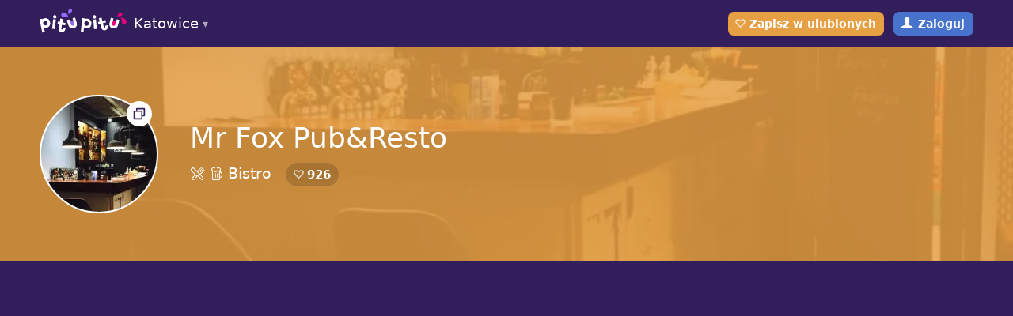

--- FILE ---
content_type: text/html; charset=utf-8
request_url: https://www.pitupitu.pl/katowice/miejsca/mr-fox-pub-resto
body_size: 4997
content:
<!doctype html>
<html lang="pl" class="website">
<head>
	<meta charset="UTF-8">
	<meta content="pl" http-equiv="Content-Language">
		<title>Mr Fox Pub&amp;Resto Katowice – Bistro – Pitu Pitu Katowice</title>
		<meta property="og:title" content="Mr Fox Pub&amp;Resto Katowice – Bistro">
	<meta name="description" content="Idealne miejsce na śniadanie, lunch czy kolacje ze znajomymi. Znajdziecie tu bogate menu począwszy od finger foodów, poprzez różne rodzaje pizz, ciekawe burgery czy pasty. W Mr Foxie możecie się napić również drinka, piwa czy zdrowego smoothie…">
	<meta property="og:description" content="Idealne miejsce na śniadanie, lunch czy kolacje ze znajomymi. Znajdziecie tu bogate menu począwszy od finger foodów, poprzez różne rodzaje pizz, ciekawe burgery czy pasty. W Mr Foxie możecie się napić również drinka, piwa czy zdrowego smoothie…">
	<meta property="og:image" content="https://www.pitupitu.pl/files/7k0ROxAi1GsOyyXliKCbkazKIVs/coverBig">
	<meta property="og:url" content="https://www.pitupitu.pl/katowice/miejsca/mr-fox-pub-resto">
	<meta property="og:type" content="website">
	<meta property="og:site_name" content="Pitu Pitu Katowice">
	<meta property="fb:app_id" content="448860275184981">
		<meta name="robots" content="index, follow">
	<meta name="distribution" content="global">
	<meta name="viewport" content="width=device-width, height=device-height, initial-scale=1.0, maximum-scale=1.0">
	<meta name="apple-mobile-web-app-capable" content="yes">
	<meta name="apple-itunes-app" content="app-id=635846118">
	<link href="/css/www/common.css" rel="stylesheet" type="text/css">
	
		<link href="/css/www/navigation-common.css" rel="stylesheet" type="text/css">
		
		<link href="/css/www/emoji.css" rel="stylesheet" type="text/css">
	
	<link rel="shortcut icon" href="/favicon.png">
	
	<link href="/css/www/subpage.css" rel="stylesheet" type="text/css">


  <link href="/css/touchnswipe.css" rel="stylesheet">

	<script>
		(function(i,s,o,g,r,a,m){i['GoogleAnalyticsObject']=r;i[r]=i[r]||function(){
		(i[r].q=i[r].q||[]).push(arguments)},i[r].l=1*new Date();a=s.createElement(o),
		m=s.getElementsByTagName(o)[0];a.async=1;a.src=g;m.parentNode.insertBefore(a,m)
		})(window,document,'script','//www.google-analytics.com/analytics.js','ga');
		ga('create', 'UA-35167870-8', 'auto');
		ga('require', 'displayfeatures');
		ga('require', 'linkid', 'linkid.js');
		ga('send', 'pageview');
		</script>
	<script data-ad-client="ca-pub-8189966744947448" async src="https://pagead2.googlesyndication.com/pagead/js/adsbygoogle.js"></script>

	<style type="text/css">body.before-lazy-load a .image > div { background-image: none !important; }</style>
</head>
<body class="domain-pitupitu-pl preload currency-PLN places cat-5" data-csrf="3eTFJxipne-EMiA+3GXDvFU8d/kjcrrtYOe21I=" ontouchstart="">

	<script>document.body.className += ' before-lazy-load'</script>

	

	

	

		<nav>

			
				<div id="alert" class="alert-login">
					<div class="page-width">
							
								
									
										Bądź na bieżąco z nowymi miejscami! Dołącz do naszej społeczności!
									
								
							
						<span class="close">Może innym razem</span>
					</div>
				</div>
			

			<div class="page-width">
				<div class="column left">
					

						
							<span class="cities-list">
								<a href="/katowice/" id="logo">Katowice</a>
								<div>
									<div class="page-width">
										<a href="/trojmiasto/"> Trójmiasto </a><a href="/warszawa/"> Warszawa </a><a href="/wroclaw/"> Wrocław </a><a href="/krakow/"> Kraków </a><a href="/poznan/"> Poznań </a><a href="/bialystok/"> Białystok </a><a href="/silesia/"> Silesia </a><a href="/olsztyn/"> Olsztyn </a><a href="/torun/"> Toruń </a><a href="/bydgoszcz/"> Bydgoszcz </a>
									</div>
								</div>
							</span>
						

					
					
						<div id="menu">
							
							
							
							
							
						</div>
					
				</div>
				<div class="column right">
					
					
					
					
						
						
							<span class="toggle-heart button"></span>
						
					
					
						<a href="/profil/" class="login">Zaloguj</a>
					
					<div id="hamburger"></div>
				</div>
			</div>
			
		</nav>

	

	<div id="page">

		
			
				<div id="mobile-menu">
					<a href="/katowice/miejsca/" class="menu-places">Miejsca</a>
					
					
					
					
					
						<a href="/zaloguj">Zaloguj</a>
					
					<a href="/?wybierz"><span>Wybierz miasto:</span> Katowice</a>
				</div>
			
		

		
			<header>
				<div class="content">
					
	<div class="page-width">

		<div class="title">
			<div>

				<a href="/files/7k0ROxAi1GsOyyXliKCbkazKIVs/coverBig" class="circle open-gallery" style="background-image: url('/files/7k0ROxAi1GsOyyXliKCbkazKIVs/tile@2x');" data-link="slider: 0; index: 0;" onclick="return false;">
					<span>3</span>
				</a>

			</div>
			<div>

				<h1>Mr Fox Pub&amp;Resto</h1>

				<div class="details">
					<div class="category"><span class="icons">52</span>Bistro</div>
					<div class="toggle-heart heart-counter">926</div>
					
					
				</div>

			</div>
		</div>

	</div>
	<div class="image" style="background-image: url('/files/7k0ROxAi1GsOyyXliKCbkazKIVs/coverBig');"></div>

				</div>
			</header>
		

		














<main>

	
	<section class="adsense">
		<div class="page-width">
			<script async src="//pagead2.googlesyndication.com/pagead/js/adsbygoogle.js"></script>
			<ins class="adsbygoogle" style="display:block" data-ad-client="ca-pub-8189966744947448" data-ad-slot="7267824014" data-ad-format="auto"></ins>
			<script>
			(adsbygoogle = window.adsbygoogle || []).push({});
			</script>
		</div>
	</section>


	<section class="about">
		<div class="page-width">
			<div class="description">

				<h2>O tym miejscu</h2>
				
	<p>Idealne miejsce na śniadanie, lunch czy kolacje ze znajomymi. Znajdziecie tu bogate menu począwszy od finger foodów, poprzez różne rodzaje pizz, ciekawe burgery czy pasty. W Mr Foxie możecie się napić również drinka, piwa czy zdrowego smoothie! Zapraszamy na Dyrekcyjną!</p>


				
					<div class="tags"><a href="/katowice/miejsca/?tagi=88">Lunch</a><a href="/katowice/miejsca/?tagi=201">Na śniadanie</a><a href="/katowice/miejsca/?tagi=205">Dobra kawa</a></div>
				

				<h2>Galeria</h2>
<div class="gallery"><a href="/files/7k0ROxAi1GsOyyXliKCbkazKIVs/coverBig" data-link="slider: 0; index: 0;" onclick="return false;" style="background-image: url('/files/7k0ROxAi1GsOyyXliKCbkazKIVs/tile@2x');"></a><a href="/files/6SBRWuko8E-ICCbKWNpTFvWBzt4/big" data-link="slider: 0; index: 1;" onclick="return false;" style="background-image: url('/files/6SBRWuko8E-ICCbKWNpTFvWBzt4/previewIcon');"></a><a href="/files/IC2EKwC2mL6CEkYjgllxbb-i5VI/big" data-link="slider: 0; index: 2;" onclick="return false;" style="background-image: url('/files/IC2EKwC2mL6CEkYjgllxbb-i5VI/previewIcon');"></a></div>

			</div>
			<div class="details">
				<div class="part">

					<h2>Lokalizacja</h2>
					<p>Katowice, Dyrekcyjna 3</p>
					
					
					
					
					

					<a href="#map" target="_blank" class="out color">Zobacz na mapie</a>
					<a href="https://maps.google.com/?q=50.258052%2C19.023169999999936" target="_blank" class="out color">Otwórz w Google Maps</a>
					<a target="_blank" class="out color" href="https://m.jakdojade.pl/?cid=9000&amp;tc=50.258052%3A19.023169999999936&amp;tn=Mr+Fox+Pub%26Resto&amp;tdet=Katowice%2C+Dyrekcyjna+3">Nawiguj w jakdojade.pl</a>

					

				</div>
				<div class="part">

					

					
						<h2>Więcej info</h2><p class="name">Profil na Facebooku:</p>
							<p><a href="https://www.facebook.com/MrFoxKatowice/" class="color ellipsis" target="_blank" rel="nofollow">/MrFoxKatowice/</a></p><p class="name">Adres e-mail:</p>
							<p><a href="mailto:mrfox.katowice@gmail.com" class="color ellipsis" target="_blank" rel="nofollow">mrfox.katowice@gmail.com</a></p><p class="name">Telefon:</p>
							<p><a href="tel:322576517" class="color ellipsis" target="_blank" rel="nofollow">32 257 65 17</a></p><a href="mailto:mrfox.katowice@gmail.com" class="button book-table">Zarezerwuj miejsce</a>
					

				</div>
			</div>
		</div>
	</section>

	



	<section class="votes" data-model="Place" data-id="3522">
		<div class="page-width">
			<div class="action">
				<span class="button counter toggle-heart heart-counter">926</span>
				
				<span class="flag-report">Zgłoś błąd</span>
				
				
			</div>
		</div>
	</section>
	
	
	
	<section class="comments">
		<div class="page-width">

			
				<h2>Komentarze</h2>
			

			
				
					<div class="restricted-area">
						<p>By dodać zdjęcie lub komentarz, musisz być zalogowany. <span class="open-login-modal color">Zaloguj&nbsp;się</span></p>
					</div>
				
			

			

		</div>
	</section>

	
	

	

	<div id="map" class="wide" data-title="Bistro Mr Fox Pub&amp;Resto" data-lat="50.258052" data-lng="19.023169999999936" data-category="5"></div>

	

	
	<section class="adsense">
		<div class="page-width">
			<script async src="//pagead2.googlesyndication.com/pagead/js/adsbygoogle.js"></script>
			<ins class="adsbygoogle" style="display:block" data-ad-client="ca-pub-8189966744947448" data-ad-slot="7267824014" data-ad-format="auto"></ins>
			<script>
			(adsbygoogle = window.adsbygoogle || []).push({});
			</script>
		</div>
	</section>


	

	

</main>



<div class="sliderHolder" data-elem="sliderHolder" style="display: none;">
	<div class="slider" data-elem="slider" style="visibility:hidden; display:block" data-options="initShow:false; resetScrollDuration:1;" data-show="autoAlpha:1" data-hide="autoAlpha:0">
		<div class="sliderBg"></div>
		<div class="slides" data-elem="slides" data-options="loadIndexOnly: false; scaleMode:none; preloaderUrl:/images/www/touch-n-swipe/preloader.gif; adjustHeight:0; loop: false;" ></div>
		<div class="captionHolder" data-elem="captionHolder" data-show="bottom:0%;">
			<div class="caption" data-elem="caption" data-options="initShow:true; setHolderHeight:true;" data-show="bottom:0%; display:block; autoAlpha:1;" data-hide="bottom:-60px; display:none; autoAlpha:0; ease:Power4.easeIn"> </div>
		</div>
		<div class="controlHolder">
			<div class="prevIcon controlPos1" data-elem="prev" data-on="autoAlpha:1; cursor: pointer;" data-off="autoAlpha:0.1; cursor:default"> </div>
			<div class="nextIcon controlPos2" data-elem="next" data-on="autoAlpha:1; cursor: pointer;" data-off="autoAlpha:0.1; cursor:default"> </div>
			<div class="closeIcon controlPos7" data-elem="close"></div>
		</div>
		<ul data-elem="items"><li>
					<a href="/files/7k0ROxAi1GsOyyXliKCbkazKIVs/coverBig"></a>
					<div data-elem="imgCaption">Mr Fox Pub&amp;Resto</div>
				</li><li>
					<a href="/files/6SBRWuko8E-ICCbKWNpTFvWBzt4/big"></a>
					<div data-elem="imgCaption"></div>
				</li><li>
					<a href="/files/IC2EKwC2mL6CEkYjgllxbb-i5VI/big"></a>
					<div data-elem="imgCaption"></div>
				</li></ul>
	</div>
</div>




		
			<footer>
				<div class="page-width">
					<div class="copyrights"><a href="/co-robimy">Pitu Pitu</a> Copyright © 2013-2019. Design: <a href="https://dwasiedem.com">dwasiedem.com</a></div>
					<div class="links">
						
						
						
						
						<a href="https://www.facebook.com/pitupitu.silesia">Facebook</a>
						
							<a href="/regulamin.html">Regulamin</a>
							<a href="/cookies.html">Cookies</a>
							
						
						
					</div>
				</div>
			</footer>
		
	</div>

	<div class="modal login-modal" style="display: none;">
		<div class="valign-center">
			<div>

				<div class="inbox">

					<h2>Dołącz do Pitu Pitu!</h2>
					<p>By skorzystać z tej funkcji, musisz autoryzować się kontem Facebook.<br> Spokojnie, obiecujemy nie spamować Ci tablicy. Zobacz za to, co jeszcze zyskasz:</p>
					<ul>
						<li>Stworzysz własne menu
sprawdzonych dań na mieście</li><li>Nie zapomnisz o wybranych
wydarzeniach</li><li>Dowiesz się o nowościach
z ulubionych miejsc</li>
					</ul>

				</div>

				<div class="action">

					<span class="cancel">Innym razem</span>
					<a href="/zaloguj" class="facebook">Zaloguj</a>

				</div>

			</div>
		</div>
	</div>

	<div class="modal flag-report-modal" style="display: none;">

		<div class="valign-center">
			<div>

				<form method="POST" action="/ajax/flag-report" id="flag-report-form">
					
					<div class="inbox">

						<div class="form">
							<h2>
								
								
								Co jest nie tak z tym miejscem?
							</h2>
							<input type="hidden" name="_csrf" value="3eTFJxipne-EMiA+3GXDvFU8d/kjcrrtYOe21I=">
							<input type="hidden" name="model" value="Place">
							<input type="hidden" name="doc" value="3522">
							<div class="reasons"><label><input type="radio" name="reason" value="wrongLocation" required><span>Lokalizacja się nie zgadza</span></label><label><input type="radio" name="reason" value="wrongContactInfo" required><span>Dane kontaktowe są błędne</span></label><label><input type="radio" name="reason" value="wrongOpenHours" required><span>Godziny otwarcia są inne</span></label><label><input type="radio" name="reason" value="wrongDescription" required><span>Opis jest błędny</span></label><label><input type="radio" name="reason" value="wrongTags" required><span>Tagi są źle dobrane</span></label><label><input type="radio" name="reason" value="wrongPhoto" required><span>Zdjęcie jest nieprawidłowe</span></label><label><input type="radio" name="reason" value="otherReason" required><span>Inny powód</span></label></div>
							<div class="notes">
								<p>Dodatkowe uwagi:</p>
								<textarea name="remarks"></textarea>
							</div>
						</div>

						<div class="message success">
							<h2>Dziękujemy!</h2>
							<p>Twoje zgłoszenie zostało wysłane.</p>
						</div>
						
						<div class="message failure">
							<h2>Błąd :(</h2>
							<p>Coś poszło nie tak. Spróbuj ponownie później.</p>
						</div>
						
					</div>

					<div class="action report-action">

						<span class="cancel">Anuluj</span>
						<button>Zgłoś</button>

					</div>

					<div class="action complete">

						<span class="cancel">Zamknij</span>

					</div>

				</form>

			</div>
		</div>

	</div>


	<script src="/js/libs/jquery-2.1.1.min.js"></script>
		<script src='https://maps.googleapis.com/maps/api/js?key=AIzaSyDknX9Ca1wCYHKWvi0DbqU_gENh7wi28lo&sensor=false&extension=.js'></script>
	

	<script src="/js/libs/modernizr.min.js"></script>
	<script src="/js/libs/jquery.mousewheel.min.js"></script>
	<script src="/js/libs/jquery.hammer.min.js"></script>
	<script src="/js/libs/TweenMax.min.js"></script>
	<script src="/js/libs/TouchNSwipe.min.js"></script>
<script src="/js/website.js"></script>

	

	
		<script type="text/javascript">
			window.heap=window.heap||[],heap.load=function(t,e){window.heap.appid=t,window.heap.config=e;var a=document.createElement("script");a.type="text/javascript",a.async=!0,a.src=("https:"===document.location.protocol?"https:":"http:")+"//cdn.heapanalytics.com/js/heap-"+t+".js";var n=document.getElementsByTagName("script")[0];n.parentNode.insertBefore(a,n);for(var o=function(t){return function(){heap.push([t].concat(Array.prototype.slice.call(arguments,0)))}},p=["clearEventProperties","identify","setEventProperties","track","unsetEventProperty"],c=0;c<p.length;c++)heap[p[c]]=o(p[c])};
			heap.load("2950397290");
		</script>
	

</body>
</html>


--- FILE ---
content_type: text/html; charset=utf-8
request_url: https://www.google.com/recaptcha/api2/aframe
body_size: 268
content:
<!DOCTYPE HTML><html><head><meta http-equiv="content-type" content="text/html; charset=UTF-8"></head><body><script nonce="_abCLc83SfjgLU4FS0wDJQ">/** Anti-fraud and anti-abuse applications only. See google.com/recaptcha */ try{var clients={'sodar':'https://pagead2.googlesyndication.com/pagead/sodar?'};window.addEventListener("message",function(a){try{if(a.source===window.parent){var b=JSON.parse(a.data);var c=clients[b['id']];if(c){var d=document.createElement('img');d.src=c+b['params']+'&rc='+(localStorage.getItem("rc::a")?sessionStorage.getItem("rc::b"):"");window.document.body.appendChild(d);sessionStorage.setItem("rc::e",parseInt(sessionStorage.getItem("rc::e")||0)+1);localStorage.setItem("rc::h",'1769103041685');}}}catch(b){}});window.parent.postMessage("_grecaptcha_ready", "*");}catch(b){}</script></body></html>

--- FILE ---
content_type: text/css; charset=utf-8
request_url: https://www.pitupitu.pl/css/touchnswipe.css
body_size: 874
content:
.sliderHolder {
	height: 100%;
	min-height: 100%;
	ms-touch-action: none;
	overflow: hidden;
	touch-action: none;
	width: 100%;
	position: fixed;
	top: 0px;  
	left: 0px; 
	font-size: 100%;
	width:100%;
	min-height:100%;
	z-index: 9999;
}
.slider {
	background: #EEE;
	left: 0;
	min-height: 100%;
	opacity: .99;
	overflow: hidden;
	position: absolute;
	top: 0;
	width: 100%;
}
.sliderBg {
	height: 100%;
	left: 0;
	min-height: 100%;
	position: absolute;
	top: 0;
	width: 100%;
	background-color: #231536;
}
.captionHolder {
	overflow: hidden;
	position: absolute;
	width: 100%;
	bottom: 0;
	padding: 0;
	/*border-width: 1px 0 0;*/
	min-height: 50px !important;
}
.captionHolder .caption {
	font-family: inherit !important;
	height: auto;
	min-height: 50px !important;
	font-size: 18px;
	line-height: 30px;
	padding: 10px 0;
}
.captionHolder .caption:empty {
	display: none;
}

.caption {
	color: #EEE;
	font-family: Arial,Helvetica,sans-serif;
	min-height: 20px;
	padding-bottom: 5px;
	padding-top: 5px;
	position: absolute;
	text-align: center;
	top: 0;
	width: 100%;
}
.touchColor {
	color: #414042;
}
.touchLightColor {
	color: #ccc;
}
.nColor {
	color: #2aace3;
}
.swipeColor {
	color: #939598;
}
.headerColor {
	color: #58595b;
}
.footerLink,.footerLink a {
	color: #666;
	cursor: pointer;
	font-size: 12px;
	font-weight: bold;
	text-decoration: none;
}
.footerLink:hover {
	color: #414042;
	text-decoration: none;
}
.footerCopyright {
	font-size: 10px;
}
.infobox {
	background: #EEE;
	border: 1px solid #AAA;
	margin: 15px auto 10px auto;
	padding: 10px;
}

.controlHolder {
	/*background-color: rgba(35,21,54,.8);*/
	/*border-style: solid;*/
	/*border-color: rgba(255,255,255,.1);*/
}

.controlHolder {
	bottom: 0;
	height: 50px;
	overflow: hidden;
	position: absolute;
	width: 100%;
	border-width: 0 0 1px;
	top: 0;
	padding: 10px 0;
}
.nextIcon,.prevIcon,.closeIcon {
	background: url(/images/www/touch-n-swipe/control-sheet.png) 0 0 no-repeat;
	background-size: 75px 30px;
	cursor: hand;
	cursor: pointer;
	height: 30px;
	margin-left: -13px;
	width: 25px;
}
.prevIcon {
	background-position: 0 0;
}
.nextIcon {
	background-position: -25px 0;
}
.closeIcon {
	background-position: -50px 0;
}
.controlPos1,.controlPos2,.controlPos3,.controlPos4,.controlPos5,.controlPos6,.controlPos7 {
	position: absolute;
}
.controlPos1 {
	left: 12.5%;
}
.controlPos2 {
	left: 25%;
}
.controlPos3 {
	left: 37.5%;
}
.controlPos4 {
	left: 50%;
}
.controlPos5 {
	left: 62.5%;
}
.controlPos6 {
	left: 75%;
}
.controlPos7 {
	left: 87.5%;
}

.controlButton {
	text-align:center;
}

--- FILE ---
content_type: image/svg+xml
request_url: https://www.pitupitu.pl/images/www/login-advantages.svg
body_size: 5336
content:
<?xml version="1.0" encoding="utf-8"?>
<!-- Generator: Adobe Illustrator 16.0.0, SVG Export Plug-In . SVG Version: 6.00 Build 0)  -->
<svg version="1.2" baseProfile="tiny" id="Layer_1" xmlns="http://www.w3.org/2000/svg" xmlns:xlink="http://www.w3.org/1999/xlink"
	 x="0px" y="0px" width="690px" height="100px" viewBox="47.5 470.5 690 100" xml:space="preserve">
<path fill="#A15EE3" d="M359.5,506.5h66v-2h-66V506.5z"/>
<g>
	<path fill="#A15EE3" d="M618,537.5h-32v-2h32V537.5z"/>
</g>
<path fill="#FF7C43" d="M377.5,488.5c-2.207,0-4,1.738-4,3.875v5.125c0,2.137,1.793,3.875,4,3.875c2.204,0,4-1.738,4-3.875v-5.125
	C381.5,490.238,379.704,488.5,377.5,488.5z M379.5,497.5c0,1.035-0.896,1.875-2,1.875c-1.104,0-2-0.84-2-1.875v-5.125
	c0-1.035,0.896-1.875,2-1.875c1.104,0,2,0.84,2,1.875V497.5z"/>
<path fill="#FF7C43" d="M407.5,488.5c-2.207,0-4,1.738-4,3.875v5.125c0,2.137,1.793,3.875,4,3.875c2.204,0,4-1.738,4-3.875v-5.125
	C411.5,490.238,409.704,488.5,407.5,488.5z M409.5,497.5c0,1.035-0.896,1.875-2,1.875c-1.104,0-2-0.84-2-1.875v-5.125
	c0-1.035,0.896-1.875,2-1.875c1.104,0,2,0.84,2,1.875V497.5z"/>
<path fill="#FF4E8C" d="M403.5,493.5h-22v2h22V493.5z M423.5,542.5c0,1.104-0.898,2-2,2h-58c-1.104,0-2-0.896-2-2v-45
	c0-1.104,0.896-2,2-2h10v-2h-10c-2.207,0-4,1.794-4,4v45c0,2.206,1.793,4,4,4h58c2.203,0,4-1.794,4-4v-45c0-2.206-1.797-4-4-4h-10v2
	h10c1.102,0,2,0.896,2,2"/>
<path fill="#A15EE3" d="M161.5,499.36v48.949c0,0.661,0.446,1.191,1,1.191c0.552,0,1-0.53,1-1.191V499.36
	c0-0.657-0.448-1.191-1-1.191C161.948,498.169,161.5,498.703,161.5,499.36z"/>
<g id="Layer_2" display="none">
	<g display="inline">
		<path fill="#FF4E8C" d="M964.375,1565.236c0.174,0.123,0.375,0.184,0.575,0.184c0.27,0,0.534-0.105,0.729-0.312
			c0.693-0.739,6.807-7.303,7.502-9.875c0.004-0.016,0.007-0.028,0.01-0.043c0.138-0.466,0.208-0.934,0.208-1.393
			c0-2.307-1.721-4.047-4.002-4.047c-0.267,0-0.542,0.024-0.843,0.077c-1.836,0.334-2.882,1.428-3.508,2.083
			c-0.071,0.074-0.156,0.164-0.232,0.239c-0.04-0.027-0.081-0.057-0.117-0.08c-0.64-0.442-1.766-1.23-3.729-0.899
			c-2.505,0.444-4.469,2.761-4.469,5.275c0,0.501,0.08,0.985,0.228,1.396C957.439,1560.232,963.222,1564.421,964.375,1565.236z
			 M961.339,1553.136c0.196-0.034,0.381-0.05,0.551-0.05c0.765,0,1.226,0.32,1.671,0.627c0.384,0.266,0.781,0.54,1.312,0.54l0,0
			c0.06,0,0.192-0.011,0.252-0.021c0.563-0.103,0.953-0.51,1.366-0.94c0.545-0.57,1.225-1.279,2.439-1.5
			c1.402-0.25,2.469,0.646,2.469,2.005c0,0.283-0.047,0.577-0.14,0.874c-0.011,0.032-0.02,0.063-0.025,0.095
			c-0.466,1.508-3.945,5.638-6.415,8.326c-2.565-1.89-5.83-4.659-6.189-5.871c-0.085-0.238-0.13-0.502-0.13-0.775
			C958.5,1554.923,959.791,1553.409,961.339,1553.136z"/>
		<path fill="#FF4E8C" d="M980.5,1532c-0.144,0-0.285,0.015-0.428,0.046l-32.572,7.107l-32.574-7.107
			c-0.143-0.031-0.283-0.046-0.426-0.046c-0.452,0-0.896,0.152-1.256,0.441c-0.472,0.381-0.744,0.952-0.744,1.559v47.801
			c0,0.94,0.653,1.754,1.572,1.954l33,7.199c0.143,0.03,0.283,0.046,0.428,0.046c0.143,0,0.284-0.016,0.426-0.046l33-7.199
			c0.919-0.2,1.574-1.014,1.574-1.954V1534c0-0.605-0.274-1.178-0.746-1.558C981.396,1532.153,980.95,1532,980.5,1532z
			 M980.5,1581.801l-33,7.199l-33-7.199V1534l33,7.2l33-7.2V1581.801z"/>
		<path fill="#FF4E8C" d="M946.5,1544.285v41.099c0,0.554,0.446,1,1,1c0.552,0,1-0.446,1-1v-41.099c0-0.552-0.448-1-1-1
			C946.948,1543.285,946.5,1543.733,946.5,1544.285z"/>
		<path fill="#FF4E8C" d="M939.25,1548.337l-17.537-3.827c-0.543-0.115-1.073,0.226-1.19,0.765c-0.118,0.54,0.224,1.072,0.764,1.189
			l17.538,3.827c0.072,0.016,0.146,0.023,0.214,0.023c0.46,0,0.874-0.319,0.978-0.787
			C940.133,1548.988,939.791,1548.455,939.25,1548.337z"/>
		<path fill="#FF4E8C" d="M939.25,1555.023l-17.537-3.827c-0.543-0.119-1.073,0.224-1.19,0.764s0.224,1.073,0.764,1.19l17.538,3.825
			c0.072,0.018,0.146,0.023,0.214,0.023c0.46,0,0.874-0.319,0.978-0.787C940.133,1555.674,939.791,1555.141,939.25,1555.023z"/>
		<path fill="#FF4E8C" d="M939.25,1561.708l-17.537-3.828c-0.54-0.115-1.073,0.224-1.19,0.765c-0.117,0.539,0.224,1.072,0.764,1.189
			l17.538,3.827c0.072,0.017,0.146,0.021,0.214,0.021c0.46,0,0.874-0.316,0.978-0.785
			C940.133,1562.359,939.791,1561.826,939.25,1561.708z"/>
		<path fill="#FF4E8C" d="M939.25,1568.395l-17.537-3.824c-0.543-0.127-1.073,0.224-1.19,0.764
			c-0.118,0.539,0.224,1.072,0.764,1.189l17.538,3.824c0.072,0.02,0.146,0.023,0.214,0.023c0.46,0,0.874-0.319,0.978-0.787
			C940.133,1569.045,939.791,1568.512,939.25,1568.395z"/>
	</g>
	<g display="inline">
		<path fill="#FF4E8C" d="M1206.5,1535.5h-10v-1.125c0-2.137-1.797-3.875-4-3.875c-2.207,0-4,1.738-4,3.875v1.125h-22v-1.125
			c0-2.137-1.796-3.875-4-3.875c-2.207,0-4,1.738-4,3.875v1.125h-10c-2.207,0-4,1.794-4,4v45c0,2.206,1.793,4,4,4h58
			c2.203,0,4-1.794,4-4v-45C1210.5,1537.294,1208.703,1535.5,1206.5,1535.5z M1190.5,1534.375c0-1.035,0.896-1.875,2-1.875
			c1.104,0,2,0.84,2,1.875v5.125c0,1.035-0.896,1.875-2,1.875c-1.104,0-2-0.84-2-1.875v-2v-2V1534.375z M1160.5,1534.375
			c0-1.035,0.896-1.875,2-1.875c1.104,0,2,0.84,2,1.875v1.125v2v2c0,1.035-0.896,1.875-2,1.875c-1.104,0-2-0.84-2-1.875V1534.375z
			 M1208.5,1584.5c0,1.104-0.898,2-2,2h-58c-1.104,0-2-0.896-2-2v-36h62V1584.5z M1208.5,1546.5h-62v-7c0-1.104,0.896-2,2-2h10v2
			c0,2.137,1.793,3.875,4,3.875c2.204,0,4-1.738,4-3.875v-2h22v2c0,2.137,1.793,3.875,4,3.875c2.203,0,4-1.738,4-3.875v-2h10
			c1.102,0,2,0.896,2,2V1546.5z"/>
		<path fill="#FF4E8C" d="M1149.5,1572.5c-0.554,0-1,0.447-1,1s0.446,1,1,1h12v9c0,0.553,0.446,1,1,1c0.552,0,1-0.447,1-1v-9h13v9
			c0,0.553,0.446,1,1,1c0.553,0,1-0.447,1-1v-9h13v9c0,0.553,0.445,1,1,1c0.553,0,1-0.447,1-1v-9h12c0.553,0,1-0.447,1-1
			s-0.447-1-1-1h-12v-10h12c0.553,0,1-0.447,1-1c0-0.552-0.447-1-1-1h-12v-9c0-0.552-0.447-1-1-1c-0.555,0-1,0.448-1,1v9h-13v-9
			c0-0.552-0.447-1-1-1c-0.554,0-1,0.448-1,1v9h-13v-9c0-0.552-0.448-1-1-1c-0.554,0-1,0.448-1,1v9h-12c-0.554,0-1,0.448-1,1
			c0,0.553,0.446,1,1,1h12v10H1149.5z M1191.5,1562.5v10h-13v-10H1191.5z M1163.5,1562.5h13v10h-13V1562.5z"/>
		<path fill="#FF4E8C" d="M1173.281,1576.875c-0.346-0.432-0.976-0.501-1.405-0.156l-1.875,1.5l-1.875-1.5
			c-0.43-0.344-1.06-0.271-1.404,0.156c-0.346,0.432-0.274,1.061,0.154,1.406l1.522,1.219l-1.522,1.219
			c-0.433,0.348-0.502,0.977-0.155,1.406c0.196,0.247,0.485,0.375,0.778,0.375c0.221,0,0.441-0.07,0.625-0.219l1.875-1.5l1.875,1.5
			c0.187,0.146,0.405,0.219,0.625,0.219c0.293,0,0.584-0.129,0.781-0.375c0.346-0.432,0.274-1.061-0.156-1.406l-1.523-1.219
			l1.521-1.219C1173.555,1577.936,1173.625,1577.307,1173.281,1576.875z"/>
		<path fill="#FF4E8C" d="M1203.281,1564.875c-0.348-0.432-0.975-0.502-1.405-0.156l-1.875,1.5l-1.875-1.5
			c-0.434-0.344-1.061-0.271-1.405,0.156c-0.347,0.432-0.273,1.061,0.155,1.406l1.522,1.219l-1.522,1.219
			c-0.432,0.348-0.502,0.977-0.155,1.406c0.196,0.247,0.487,0.375,0.78,0.375c0.221,0,0.439-0.07,0.625-0.219l1.875-1.5l1.875,1.5
			c0.185,0.146,0.404,0.219,0.623,0.219c0.296,0,0.584-0.129,0.782-0.375c0.345-0.432,0.273-1.061-0.155-1.406l-1.522-1.219
			l1.522-1.219C1203.555,1565.936,1203.625,1565.307,1203.281,1564.875z"/>
		<path fill="#FF4E8C" d="M1151.719,1558.125c0.197,0.247,0.488,0.375,0.781,0.375c0.219,0,0.438-0.072,0.623-0.219l1.875-1.5
			l1.875,1.5c0.187,0.146,0.405,0.219,0.627,0.219c0.293,0,0.584-0.128,0.779-0.375c0.346-0.431,0.274-1.061-0.154-1.405
			l-1.525-1.22l1.525-1.219c0.431-0.346,0.5-0.976,0.154-1.406c-0.344-0.432-0.976-0.501-1.404-0.156l-1.875,1.5l-1.875-1.5
			c-0.431-0.345-1.062-0.273-1.405,0.156c-0.345,0.43-0.274,1.061,0.155,1.406l1.521,1.219l-1.524,1.219
			C1151.445,1557.064,1151.373,1557.693,1151.719,1558.125z"/>
	</g>
	<rect x="1292.5" y="1413.5" display="inline" fill="#FF4E8C" width="230" height="33.333"/>
	<polyline display="inline" fill="none" stroke="#FF4E8C" stroke-width="2" stroke-miterlimit="10" points="1428.5,1587.5 
		1391.5,1587.5 1391.5,1557.5 1423.5,1553.375 1439.5,1553.5 1439.5,1565.5 	"/>
	<polyline display="inline" fill="none" stroke="#FF4E8C" stroke-width="2" stroke-miterlimit="10" points="1429.5,1588.5 
		1429.5,1570.5 1446,1562.5 1462.5,1570.5 1462.5,1588.5 	"/>
	<polyline display="inline" fill="none" stroke="#FF4E8C" stroke-width="2" stroke-miterlimit="10" points="1451.5,1564.5 
		1451.5,1539.5 1419.5,1539.5 1413.5,1544.5 1413.5,1554.5 	"/>
	<polyline display="inline" fill="none" stroke="#FF4E8C" stroke-width="2" stroke-miterlimit="10" points="1444.5,1583.5 
		1444.5,1578.5 1447.5,1578.5 1447.5,1583.5 	"/>
	
		<rect x="1399.5" y="1570.5" display="inline" fill="none" stroke="#FF4E8C" stroke-width="2" stroke-miterlimit="10" width="7" height="5"/>
	
		<rect x="1399.5" y="1561.5" display="inline" fill="none" stroke="#FF4E8C" stroke-width="2" stroke-miterlimit="10" width="7" height="5"/>
	
		<rect x="1391.5" y="1570.5" display="inline" fill="none" stroke="#FF4E8C" stroke-width="2" stroke-miterlimit="10" width="4" height="5"/>
	
		<rect x="1391.5" y="1561.5" display="inline" fill="none" stroke="#FF4E8C" stroke-width="2" stroke-miterlimit="10" width="4" height="5"/>
	
		<rect x="1410.5" y="1561.5" display="inline" fill="none" stroke="#FF4E8C" stroke-width="2" stroke-miterlimit="10" width="7" height="5"/>
	
		<rect x="1410.5" y="1570.5" display="inline" fill="none" stroke="#FF4E8C" stroke-width="2" stroke-miterlimit="10" width="7" height="5"/>
	
		<line display="inline" fill="none" stroke="#FF4E8C" stroke-width="2" stroke-miterlimit="10" x1="1437.5" y1="1583.5" x2="1437.5" y2="1572.5"/>
	
		<line display="inline" fill="none" stroke="#FF4E8C" stroke-width="2" stroke-miterlimit="10" x1="1454.5" y1="1583.5" x2="1454.5" y2="1572.5"/>
	
		<line display="inline" fill="none" stroke="#FF4E8C" stroke-width="2" stroke-miterlimit="10" x1="1428.5" y1="1587.5" x2="1463.5" y2="1587.5"/>
	
		<line display="inline" fill="none" stroke="#FF4E8C" stroke-width="2" stroke-miterlimit="10" x1="1429.5" y1="1583.5" x2="1462.5" y2="1583.5"/>
	
		<line display="inline" fill="none" stroke="#FF4E8C" stroke-width="2" stroke-miterlimit="10" x1="1429.5" y1="1572.5" x2="1462.5" y2="1572.5"/>
	
		<line display="inline" fill="none" stroke="#FF4E8C" stroke-width="2" stroke-miterlimit="10" x1="1401.5" y1="1550.5" x2="1401.5" y2="1555.5"/>
	<polygon display="inline" fill="none" stroke="#FF4E8C" stroke-width="2" stroke-miterlimit="10" points="1396.5,1550.5 
		1406.5,1550.5 1401.5,1546.5 	"/>
	
		<line display="inline" fill="none" stroke="#FF4E8C" stroke-width="2" stroke-miterlimit="10" x1="1423.5" y1="1553.5" x2="1423.5" y2="1587.5"/>
	
		<line display="inline" fill="none" stroke="#FF4E8C" stroke-width="2" stroke-miterlimit="10" x1="1419.5" y1="1539.5" x2="1419.5" y2="1553.5"/>
	
		<line display="inline" fill="none" stroke="#FF4E8C" stroke-width="2" stroke-miterlimit="10" x1="1419.5" y1="1546.5" x2="1451.5" y2="1546.5"/>
	
		<line display="inline" fill="none" stroke="#FF4E8C" stroke-width="2" stroke-miterlimit="10" x1="1427.5" y1="1539.5" x2="1427.5" y2="1550.5"/>
	
		<line display="inline" fill="none" stroke="#FF4E8C" stroke-width="2" stroke-miterlimit="10" x1="1435.5" y1="1539.5" x2="1435.5" y2="1550.5"/>
	
		<line display="inline" fill="none" stroke="#FF4E8C" stroke-width="2" stroke-miterlimit="10" x1="1443.5" y1="1539.5" x2="1443.5" y2="1559.5"/>
	<path display="inline" fill="none" stroke="#FF4E8C" stroke-width="2" stroke-miterlimit="10" d="M1398.5,1584
		c0-2.485,2.015-4.5,4.5-4.5c2.483,0,4.5,2.015,4.5,4.5"/>
	<polyline display="inline" fill="none" stroke="#FF4E8C" stroke-width="2" stroke-miterlimit="10" points="1407.5,1584 
		1407.5,1587.5 1398.5,1587.5 1398.5,1584 	"/>
</g>
<path fill="#E0A336" d="M179.375,524.236c0.174,0.123,0.375,0.184,0.576,0.184c0.269,0,0.533-0.105,0.729-0.312
	c0.694-0.739,6.807-7.303,7.502-9.875c0.004-0.016,0.007-0.028,0.01-0.042c0.139-0.467,0.208-0.935,0.208-1.394
	c0-2.307-1.721-4.047-4.002-4.047c-0.267,0-0.542,0.024-0.843,0.077c-1.836,0.334-2.882,1.428-3.508,2.083
	c-0.071,0.074-0.156,0.164-0.232,0.239c-0.04-0.027-0.081-0.057-0.117-0.08c-0.64-0.442-1.766-1.23-3.729-0.899
	c-2.505,0.444-4.468,2.761-4.468,5.275c0,0.501,0.08,0.986,0.227,1.396C172.439,519.232,178.222,523.421,179.375,524.236z
	 M176.339,512.136c0.197-0.034,0.381-0.05,0.551-0.05c0.765,0,1.227,0.32,1.671,0.627c0.384,0.266,0.781,0.54,1.312,0.54l0,0
	c0.06,0,0.192-0.011,0.252-0.021c0.563-0.103,0.954-0.51,1.367-0.94c0.545-0.57,1.224-1.279,2.438-1.5
	c1.402-0.25,2.469,0.646,2.469,2.005c0,0.283-0.047,0.577-0.14,0.874c-0.011,0.032-0.019,0.063-0.025,0.095
	c-0.466,1.508-3.944,5.638-6.415,8.326c-2.565-1.89-5.829-4.659-6.189-5.871c-0.085-0.238-0.13-0.502-0.13-0.775
	C173.5,513.923,174.791,512.409,176.339,512.136z"/>
<path fill="#FF4E8C" d="M195.5,491c-0.144,0-0.285,0.015-0.428,0.046l-32.572,7.107l-32.574-7.107
	c-0.142-0.031-0.283-0.046-0.426-0.046c-0.452,0-0.896,0.153-1.255,0.442c-0.473,0.38-0.745,0.951-0.745,1.558v47.801
	c0,0.94,0.653,1.754,1.572,1.954l33,7.199c0.143,0.03,0.283,0.046,0.428,0.046c0.143,0,0.285-0.016,0.426-0.046l33-7.199
	c0.919-0.2,1.574-1.014,1.574-1.954V493c0-0.605-0.274-1.178-0.746-1.558C196.396,491.153,195.951,491,195.5,491z M195.5,540.801
	l-33,7.199l-33-7.199V493l33,7.2l33-7.2V540.801z"/>
<path fill="#FF7C43" d="M154.25,507.337l-17.537-3.827c-0.543-0.115-1.073,0.226-1.19,0.765c-0.118,0.54,0.225,1.072,0.765,1.189
	l17.538,3.827c0.071,0.016,0.145,0.023,0.214,0.023c0.46,0,0.874-0.319,0.977-0.787C155.133,507.988,154.791,507.455,154.25,507.337
	z"/>
<path fill="#E0A336" d="M154.25,514.023l-17.537-3.827c-0.543-0.119-1.073,0.224-1.19,0.764s0.225,1.073,0.765,1.19l17.538,3.825
	c0.071,0.018,0.145,0.023,0.214,0.023c0.46,0,0.874-0.319,0.977-0.787C155.133,514.674,154.791,514.141,154.25,514.023z"/>
<path fill="#D649D7" d="M136.287,525.521l17.537,3.827c0.539,0.115,1.072-0.224,1.189-0.764s-0.224-1.073-0.764-1.19l-17.538-3.826
	c-0.072-0.018-0.146-0.021-0.214-0.021c-0.46,0-0.874,0.317-0.978,0.786C135.405,524.869,135.746,525.402,136.287,525.521z"/>
<path fill="#3DC5CD" d="M136.287,518.834l17.537,3.825c0.543,0.127,1.072-0.225,1.189-0.765c0.118-0.538-0.224-1.071-0.764-1.188
	l-17.538-3.825c-0.072-0.019-0.146-0.022-0.214-0.022c-0.46,0-0.874,0.318-0.978,0.786
	C135.405,518.184,135.746,518.717,136.287,518.834z"/>
<g>
	<path fill="#D649D7" d="M658,547.5h-35c-0.554,0-1-0.447-1-1s0.446-1,1-1h35c0.553,0,1,0.447,1,1S658.553,547.5,658,547.5z"/>
</g>
<g>
	<path fill="#FF7C43" d="M624,547.5h-7c-0.554,0-1-0.447-1-1s0.446-1,1-1h7c0.553,0,1,0.447,1,1S624.553,547.5,624,547.5z"/>
</g>
<g>
	<path fill="#FF7C43" d="M646,524.5c-0.554,0-1-0.447-1-1v-8.999c0-0.552,0.446-1,1-1c0.553,0,1,0.448,1,1v8.999
		C647,524.053,646.553,524.5,646,524.5z"/>
</g>
<path fill="#FF7C43" d="M630,495.501h-18c-0.554,0-1,0.448-1,1v13c0,0.552,0.446,1,1,1c0.553,0,1-0.448,1-1v-7h15
	c0.553,0,1-0.448,1-1s-0.447-1-1-1h-15v-3h17c0.553,0,1-0.448,1-1S630.553,495.501,630,495.501z"/>
<g>
	<path fill="#D649D7" d="M658,547.5c-0.554,0-1-0.447-1-1v-16.365l-16-7.527l-16,7.527V546.5c0,0.553-0.447,1-1,1
		c-0.554,0-1-0.447-1-1v-17c0-0.387,0.224-0.74,0.573-0.904l17-8c0.271-0.127,0.582-0.127,0.853,0l17,8
		c0.351,0.164,0.573,0.518,0.573,0.904v17C659,547.053,658.553,547.5,658,547.5z"/>
</g>
<g>
	<path fill="#E0A336" d="M644,543h-2v-6.5h-2v6.5h-2v-7.5c0-0.553,0.446-1,1-1h4c0.553,0,1,0.447,1,1V543z"/>
</g>
<path fill="#FF7C43" d="M655,541.5h-4v-9h4c0.553,0,1-0.447,1-1s-0.447-1-1-1h-28c-0.554,0-1,0.447-1,1s0.446,1,1,1h4v9h-4
	c-0.554,0-1,0.447-1,1s0.446,1,1,1h28c0.553,0,1-0.447,1-1S655.553,541.5,655,541.5z M633,532.5h16v9h-16V532.5z"/>
<g>
	<path fill="#FF4E8C" d="M608,546h-2c0-2.205-1.795-4-4-4c-2.206,0-4,1.795-4,4h-2c0-3.309,2.69-6,6-6
		C605.309,540,608,542.691,608,546z"/>
</g>
<g>
	<path fill="#5AA2EB" d="M596,523.5h-4c-0.554,0-1-0.447-1-1v-3.999c0-0.552,0.446-1,1-1h4c0.553,0,1,0.448,1,1v3.999
		C597,523.053,596.553,523.5,596,523.5z M593,521.5h2v-2h-2V521.5z"/>
</g>
<g>
	<path fill="#D649D7" d="M604,523.5h-4c-0.554,0-1-0.447-1-1v-3.999c0-0.552,0.446-1,1-1h4c0.553,0,1,0.448,1,1v3.999
		C605,523.053,604.553,523.5,604,523.5z M601,521.5h2v-2h-2V521.5z"/>
</g>
<g>
	<path fill="#7CC657" d="M612,523.5h-4c-0.554,0-1-0.447-1-1v-3.999c0-0.552,0.446-1,1-1h4c0.553,0,1,0.448,1,1v3.999
		C613,523.053,612.553,523.5,612,523.5z M609,521.5h2v-2h-2V521.5z"/>
</g>
<g>
	<path fill="#FF7C43" d="M596,531.5h-4c-0.554,0-1-0.447-1-1v-4c0-0.553,0.446-1,1-1h4c0.553,0,1,0.447,1,1v4
		C597,531.053,596.553,531.5,596,531.5z M593,529.5h2v-2h-2V529.5z"/>
</g>
<g>
	<path fill="#3DC5CD" d="M604,531.5h-4c-0.554,0-1-0.447-1-1v-4c0-0.553,0.446-1,1-1h4c0.553,0,1,0.447,1,1v4
		C605,531.053,604.553,531.5,604,531.5z M601,529.5h2v-2h-2V529.5z"/>
</g>
<g>
	<path fill="#FF4E8C" d="M612,531.5h-4c-0.554,0-1-0.447-1-1v-4c0-0.553,0.446-1,1-1h4c0.553,0,1,0.447,1,1v4
		C613,531.053,612.553,531.5,612,531.5z M609,529.5h2v-2h-2V529.5z"/>
</g>
<g>
	<path fill="#FF4E8C" d="M639.901,509.441c-0.237,0-0.475-0.084-0.664-0.253c-1.174-1.041-5.044-4.581-5.556-6.383
		c-0.11-0.338-0.171-0.72-0.171-1.103c0-2.006,1.631-3.638,3.636-3.638c1.427,0.008,2.277,0.694,2.754,1.106
		c0.479-0.413,1.328-1.099,2.73-1.106c2.026,0,3.657,1.632,3.657,3.638c0,0.364-0.054,0.721-0.159,1.063
		c-0.003,0.014-0.007,0.026-0.011,0.039c-0.513,1.801-4.381,5.34-5.554,6.382C640.375,509.357,640.138,509.441,639.901,509.441z
		 M637.159,500.066c-0.917,0-1.649,0.734-1.649,1.638c0,0.175,0.026,0.345,0.084,0.518c0.228,0.801,2.294,3.015,4.307,4.87
		c1.972-1.819,3.994-3.979,4.279-4.786c0.007-0.03,0.016-0.062,0.025-0.093c0.056-0.162,0.082-0.334,0.082-0.51
		c0-0.903-0.732-1.638-1.634-1.638c-0.739,0.004-1.129,0.344-1.507,0.672c-0.327,0.285-0.698,0.606-1.247,0.606
		c-0.551,0-0.923-0.324-1.251-0.608C638.274,500.409,637.884,500.071,637.159,500.066z"/>
</g>
<g>
	<path fill="#F54A45" d="M625,520.5c-0.255,0-0.506-0.096-0.695-0.281c-0.296-0.285-0.386-0.723-0.229-1.103l4.062-9.746
		c-0.877-1.786-1.338-3.771-1.338-5.771c0-7.223,5.877-13.1,13.101-13.1c7.223,0,13.099,5.876,13.099,13.099
		c0,7.225-5.876,13.103-13.1,13.103c-1.553,0-3.076-0.273-4.535-0.814l-9.95,4.523C625.281,520.471,625.14,520.5,625,520.5z
		 M639.901,492.501c-6.121,0-11.101,4.979-11.101,11.1c0,1.832,0.456,3.647,1.319,5.251c0.144,0.266,0.158,0.581,0.042,0.859
		l-3.261,7.827l8.02-3.646c0.251-0.113,0.536-0.12,0.792-0.016c1.341,0.547,2.75,0.824,4.188,0.824c6.12,0,11.1-4.98,11.1-11.103
		C650.998,497.479,646.021,492.501,639.901,492.501z"/>
</g>
<path fill="#F54A45" d="M365.5,530.5c-0.554,0-1,0.447-1,1s0.446,1,1,1h11v8c0,0.553,0.446,1,1,1c0.552,0,1-0.447,1-1v-8h13v8
	c0,0.553,0.446,1,1,1c0.553,0,1-0.447,1-1v-8h13v8c0,0.553,0.445,1,1,1c0.553,0,1-0.447,1-1v-8h11c0.553,0,1-0.447,1-1s-0.447-1-1-1
	h-11v-10h11c0.553,0,1-0.447,1-1c0-0.552-0.447-1-1-1h-11v-8c0-0.552-0.447-1-1-1c-0.555,0-1,0.448-1,1v8h-13v-8
	c0-0.552-0.447-1-1-1c-0.554,0-1,0.448-1,1v8h-13v-8c0-0.552-0.448-1-1-1c-0.554,0-1,0.448-1,1v8h-11c-0.554,0-1,0.448-1,1
	c0,0.553,0.446,1,1,1h11v10H365.5z M406.5,520.5v10h-13v-10H406.5z M378.5,520.5h13v10h-13V520.5z"/>
<path fill="#E0A336" d="M388.281,534.875c-0.346-0.432-0.976-0.501-1.404-0.156l-1.875,1.5l-1.875-1.5
	c-0.431-0.344-1.061-0.271-1.405,0.156c-0.345,0.432-0.274,1.061,0.155,1.406l1.521,1.219l-1.521,1.219
	c-0.434,0.348-0.503,0.977-0.156,1.406c0.196,0.247,0.485,0.375,0.778,0.375c0.221,0,0.441-0.07,0.625-0.219l1.875-1.5l1.875,1.5
	c0.187,0.146,0.405,0.219,0.625,0.219c0.293,0,0.584-0.129,0.781-0.375c0.347-0.432,0.274-1.061-0.156-1.406L386.6,537.5
	l1.521-1.219C388.555,535.936,388.625,535.307,388.281,534.875z"/>
<path fill="#D649D7" d="M418.281,522.875c-0.348-0.432-0.975-0.502-1.404-0.156l-1.875,1.5l-1.875-1.5
	c-0.435-0.344-1.062-0.271-1.406,0.156c-0.347,0.432-0.273,1.061,0.156,1.406l1.521,1.219l-1.521,1.219
	c-0.433,0.348-0.503,0.977-0.156,1.406c0.196,0.247,0.487,0.375,0.781,0.375c0.22,0,0.438-0.07,0.625-0.219l1.875-1.5l1.875,1.5
	c0.184,0.146,0.403,0.219,0.622,0.219c0.296,0,0.584-0.129,0.782-0.375c0.346-0.432,0.273-1.061-0.154-1.406l-1.523-1.219
	l1.523-1.219C418.555,523.936,418.625,523.307,418.281,522.875z"/>
<path fill="#3DC5CD" d="M366.719,516.125c0.196,0.247,0.487,0.375,0.781,0.375c0.219,0,0.438-0.072,0.622-0.219l1.875-1.5l1.875,1.5
	c0.188,0.146,0.406,0.219,0.628,0.219c0.293,0,0.584-0.128,0.779-0.375c0.346-0.431,0.274-1.061-0.154-1.405l-1.525-1.22
	l1.525-1.219c0.431-0.347,0.5-0.976,0.154-1.406c-0.344-0.432-0.976-0.501-1.404-0.156l-1.875,1.5l-1.875-1.5
	c-0.431-0.345-1.062-0.273-1.405,0.156s-0.274,1.061,0.155,1.406l1.521,1.219l-1.524,1.219
	C366.445,515.064,366.372,515.693,366.719,516.125z"/>
<path fill="#FF4E8C" d="M617.512,511.644l-5-3c-0.316-0.189-0.713-0.189-1.029,0l-4.485,2.691l-4.484-2.691
	c-0.316-0.189-0.713-0.189-1.029,0l-4.485,2.691l-4.484-2.691c-0.316-0.189-0.713-0.189-1.029,0l-5,3
	c-0.3,0.181-0.484,0.507-0.484,0.857V546.5c0,0.553,0.446,1,1,1h11v-2h-9.998v-32.433l4-2.4l4.484,2.691
	c0.316,0.189,0.713,0.189,1.029,0l4.485-2.691l4.484,2.691c0.316,0.189,0.713,0.189,1.029,0l4.485-2.691l4,2.4V545.5h-10.016v2H617
	c0.553,0,1-0.447,0.996-1v-33.999C617.996,512.149,617.813,511.825,617.512,511.644z"/>
</svg>


--- FILE ---
content_type: image/svg+xml
request_url: https://www.pitupitu.pl/images/www/fb-login-button.svg
body_size: 1188
content:
<?xml version="1.0" encoding="utf-8"?>
<!-- Generator: Adobe Illustrator 16.0.0, SVG Export Plug-In . SVG Version: 6.00 Build 0)  -->
<svg version="1.2" baseProfile="tiny" id="Layer_2" xmlns="http://www.w3.org/2000/svg" xmlns:xlink="http://www.w3.org/1999/xlink"
	 x="0px" y="0px" width="100px" height="100px" viewBox="-0.5 0.5 100 100" xml:space="preserve">
<g>
	<path fill="#FFFFFF" d="M53.473,46.441c-0.004-0.867-0.004-1.719,0.004-2.57c0.021-1.082,0.352-1.309,1.256-1.398
		c0.371-0.029,0.779-0.041,1.192-0.041c0.386,0,0.773,0.008,1.164,0.018c0.44,0.008,0.882,0.02,1.336,0.02h2.037v-2.037l0.004-1.121
		c0.003-0.893,0.007-1.723-0.012-2.553c0-1.07-0.865-2.062-1.947-2.271c-1.7-0.437-3.715-0.877-5.844-0.877
		c-0.707,0-1.41,0.051-2.08,0.146c-3.201,0.451-5.371,2.209-6.267,5.078c-0.359,1.064-0.596,2.271-0.664,3.443
		c-0.078,1.312-0.084,2.637-0.086,3.918c0,0.096,0,0.191,0,0.285h-1.422h-2.035v2.035v4.651v2.031h2.035h1.418v17.522
		c0.668,0.194,1.344,0.37,2.035,0.512c0-6.68,0-13.353,0-20.065c-1.195,0-2.338,0-3.453,0c0-1.56,0-3.083,0-4.649
		c1.109,0,2.238,0,3.412,0c0.02-0.295,0.035-0.494,0.035-0.713c0.025-1.803-0.014-3.621,0.096-5.408
		c0.059-1.002,0.258-2.014,0.574-2.955c0.697-2.227,2.369-3.352,4.615-3.668c0.603-0.088,1.199-0.127,1.789-0.127
		c1.838,0,3.633,0.369,5.424,0.832c0.138,0.008,0.33,0.199,0.33,0.322c0.022,1.152,0.009,2.301,0.009,3.629
		c-0.865,0-1.691-0.035-2.5-0.035c-0.468,0-0.935,0.014-1.392,0.049c-2.047,0.203-3.047,1.377-3.091,3.406
		c-0.016,1.512,0,3.033,0,4.625c2.261,0,4.482,0,6.781,0c-0.26,1.543-0.485,2.97-0.748,4.411c-0.02,0.113-0.342,0.25-0.512,0.25
		c-0.887,0.02-1.781,0.023-2.668,0.023c-0.723,0-1.447-0.004-2.166-0.004c-0.217,0-0.426,0-0.678,0c0,6.858,0,13.663,0,20.483
		c0.686-0.035,1.365-0.091,2.033-0.185V55.19h0.811c0.9,0,1.807-0.004,2.707-0.022c0.002,0,0.002,0,0.002,0
		c0.795,0,2.217-0.517,2.471-1.91c0.185-1.004,0.351-2,0.517-3.029l0.237-1.416l0.398-2.375h-2.406h-4.754v0.004H53.473z"/>
	<g>
		<path fill="#FFFFFF" d="M49.904,74.801c-13.398,0-24.301-10.902-24.301-24.301s10.902-24.3,24.301-24.3
			c13.39,0,24.292,10.902,24.292,24.299C74.195,63.897,63.292,74.801,49.904,74.801z M49.904,28c-12.406,0-22.5,10.092-22.5,22.499
			c0,12.407,10.092,22.5,22.5,22.5c12.399,0,22.493-10.094,22.493-22.5C72.395,38.092,62.3,28,49.904,28z"/>
	</g>
</g>
</svg>
